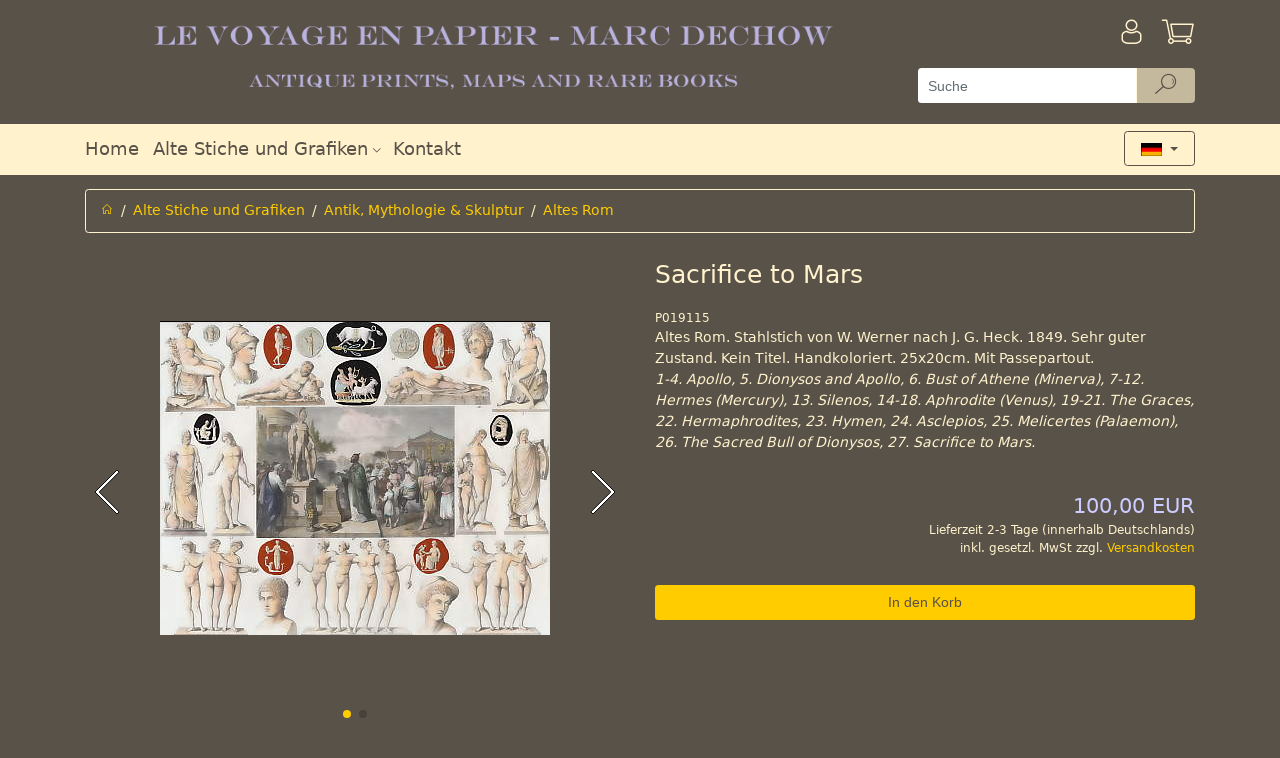

--- FILE ---
content_type: text/html; charset=utf-8
request_url: https://www.antique-prints.de/index.php?cat=KAT121&lang=DEU&product=P019115
body_size: 4565
content:
<!DOCTYPE html> <html lang="de" > <head> <meta charset="utf-8" > <meta name="viewport"   content="width=device-width, initial-scale=1, shrink-to-fit=no" > <meta http-equiv="x-ua-compatible"   content="ie=edge" > <title>Alte Stiche und alte Grafiken | Altes Rom | Sacrifice to Mars</title> 
<base href="https://www.antique-prints.de/"/>
<link rel="canonical" href="https://www.antique-prints.de/index.php?cat=KAT121&lang=DEU&product=P019115" />

<!-- This site was built with MONDO MEDIA 7 version 7.23.0.2 -->
<meta name="generator" content="MONDO MEDIA 7"/>


<script type="text/javascript" src="Code/javascript/mondomedia.js"></script>
 <meta name="keywords"   content=",Altes Rom,Sacrifice to Mars"   /> <meta name="description"   content=" Altes Rom Sacrifice to Mars"   />  <meta name="robots"   content="index,follow"   /> <meta name="revisit-after"   content="14 days"   /> <link rel="stylesheet"   href="design/published/bootstrap/css/jquery-ui.min.css"   type="text/css"   media="screen"   /> <link rel="stylesheet"   href="design/published/bootstrap/css/bootstrap.min.css"   type="text/css"  /> <link rel="stylesheet"   href="design/published/bootstrap/css/omeco.css" > <link rel="stylesheet"   href="design/published/bootstrap/css/icomoon/style.css" > <link rel="stylesheet"   href="UserCSS/user.css"   type="text/css"   media="screen"   /> <link rel="shortcut icon" href="Favicon.png" type="image/x-icon" /> <!-- Highslide -->
<script type="text/javascript"  src="PublishedFiles/hs/highslide.js"></script>
<script type="text/javascript"  src="PublishedFiles/hs/easing_equations.js"></script>
<!-- Highslide End -->
 
<!--  Google Analytics Code Start -->
<!-- Google Analytics -->
<script>
(function(i,s,o,g,r,a,m){i['GoogleAnalyticsObject']=r;i[r]=i[r]||function(){
(i[r].q=i[r].q||[]).push(arguments)},i[r].l=1*new Date();a=s.createElement(o),
m=s.getElementsByTagName(o)[0];a.async=1;a.src=g;m.parentNode.insertBefore(a,m)
})(window,document,'script','https://www.google-analytics.com/analytics.js','ga');

ga('create', 'UA-190525-1', 'auto');
ga('send', 'pageview');
</script>
<!-- End Google Analytics -->
<!--  Google Analytics Code End -->
 <script src="design/published/bootstrap/js/jquery-3.2.1.min.js" ></script> <script src="design/published/bootstrap/js/jquery-ui.min.js" ></script> <script src="design/published/bootstrap/js/tether.min.js" ></script> <script src="design/published/bootstrap/js/bootstrap.min.js" ></script> <script src="design/published/bootstrap/js/scrolltotop.js" ></script> <script src="design/published/bootstrap/js/alertTexts.js" ></script> </head> <body onload="" > 
 <div class="header pb-2 noprint nounderline" >   <div class="bg-faded-sm-down" > <div class="container" > <div class="row py-3 m-0" > <div class="col-12 col-sm-12 col-md-12 col-lg-9 pl-0 shoplogo" >  <a href="https://www.antique-prints.de/index.php?lang=DEU&amp;page=Home"   title="Home" >   <img src="Media/Shop/logo_transparent.png"   class="img-fluid"   alt="Responsive Webshop"  />   </a>  </div> <div class="col-12 col-sm-12 col-md-12 col-lg-3" > <div class="row" >  <div class="col-8 pl-0" >   </div> <div class="col-2 pr-0" >   <a href="https://www.antique-prints.de/index.php?lang=DEU&amp;page=Login"   title="Anmelden" > <div class="h1 pull-right" ><i class="icon-login" ></i></div> <div class="pr-3 pt-1 mt-1 pull-right" > <!--Anmelden--> </div> </a>   </div>  <div class="col-2 pr-0" > <div class="text-right" >  <a href="https://www.antique-prints.de/index.php?lang=DEU&amp;view=basket"   title="Warenkorb" > <div class="h1 pull-right" ><i class="icon-basket" ></i>  </div> </a>  </div> </div> </div>   <form action="https://www.antique-prints.de/index.php?anchorID=anchorID0&amp;cat=KAT121&amp;form=MM7_Search&amp;lang=DEU&amp;product=P019115"   method="post"   class="row" > <div class="col-12 pb-2 px-0" >   <div class="input-group" > <input type="text"   name="ff_4d4d375f536561726368"   title="Suche"   class="form-control form-control-search"   value=""   placeholder="Suche" >   <div class="input-group-btn" > <button type="submit"   name="ff_4d4d375f5365617263685f5375626d6974"   class="btn btn-secondary py-0 btn-reset-color cursor-pointer-active"   title="Suche"   disabled="" > <i class="icon-suche" ></i> </button> </div>   </div>   </div> </form>   </div> </div> </div> <div class="bg-faded" > <div class="container" > <div class="row" > <div class="col-12" > <nav class="navbar navbar-toggleable-sm navbar-light row h5 p-0" >   <button class="navbar-toggler"   type="button"   data-toggle="collapse"   data-target="#navbarSupportedContent"   aria-controls="navbarSupportedContent"   aria-expanded="false"   aria-label="Toggle navigation" > <span class="navbar-toggler-icon" ></span> </button> <div class="collapse navbar-collapse"   id="navbarSupportedContent" > <div class="navbar-nav mr-auto" >  <div class="nav-item  " > <a class="nav-link"   href="https://www.antique-prints.de/index.php?lang=DEU&amp;page=Home"   target="_self"     aria-haspopup="true"   aria-expanded="false"   title="Home" > Home  </a>  </div>  <div class="nav-item  dropdown" > <a class="nav-link"   href="https://www.antique-prints.de/index.php?lang=DEU&amp;list=0"     id="navbarDropdownMenuLink2"   data-toggle="dropdown"   aria-haspopup="true"   aria-expanded="false"   title="" > Alte Stiche und Grafiken  <i class="icon-dropdown" ></i>  </a>  <div class="dropdown-menu"   aria-labelledby="navbarDropdownMenuLink2" >  <a class="dropdown-item"   href="https://www.antique-prints.de/index.php?cat=KAT51&amp;lang=DEU"     title="" >Afrika</a>  <a class="dropdown-item"   href="https://www.antique-prints.de/index.php?cat=KAT48&amp;lang=DEU"     title="" >Amerika</a>  <a class="dropdown-item"   href="https://www.antique-prints.de/index.php?cat=KAT129&amp;lang=DEU"     title="" >Antik, Mythologie &amp; Skulptur</a>  <a class="dropdown-item"   href="https://www.antique-prints.de/index.php?cat=KAT02&amp;lang=DEU"     title="" >Asien</a>  <a class="dropdown-item"   href="https://www.antique-prints.de/index.php?cat=KAT49&amp;lang=DEU"     title="" >Europa</a>  <a class="dropdown-item"   href="https://www.antique-prints.de/index.php?lang=DEU&amp;list=KAT13"     title="" >Mode</a>  <a class="dropdown-item"   href="https://www.antique-prints.de/index.php?cat=KAT45&amp;lang=DEU"     title="" >Sch&ouml;ne K&uuml;nste</a>  <a class="dropdown-item"   href="https://www.antique-prints.de/index.php?cat=KAT130&amp;lang=DEU"     title="" >Genre</a>  <a class="dropdown-item"   href="https://www.antique-prints.de/index.php?lang=DEU&amp;list=KAT61"     title="" >Neuigkeiten</a>  <a class="dropdown-item"   href="https://www.antique-prints.de/index.php?cat=KAT84&amp;lang=DEU"     title="" >Karten</a>  <a class="dropdown-item"   href="https://www.antique-prints.de/index.php?cat=KAT27&amp;lang=DEU"     title="" >Marine &amp; Seefahrt</a>  <a class="dropdown-item"   href="https://www.antique-prints.de/index.php?cat=KAT50&amp;lang=DEU"     title="" >Mittlerer Osten</a>  <a class="dropdown-item"   href="https://www.antique-prints.de/index.php?cat=KAT28&amp;lang=DEU"     title="" >Milit&auml;r &amp; Schlachten</a>  <a class="dropdown-item"   href="https://www.antique-prints.de/index.php?cat=KAT204&amp;lang=DEU"     title="" >Moderne Kunst</a>  <a class="dropdown-item"   href="https://www.antique-prints.de/index.php?lang=DEU&amp;list=KAT126"     title="" >Passepartouts</a>  <a class="dropdown-item"   href="https://www.antique-prints.de/index.php?cat=KAT87&amp;lang=DEU"     title="" >Naturgeschichte </a>  <a class="dropdown-item"   href="https://www.antique-prints.de/index.php?cat=KAT30&amp;lang=DEU"     title="" >Ozeanien</a>  <a class="dropdown-item"   href="https://www.antique-prints.de/index.php?cat=KAT34&amp;lang=DEU"     title="" >Portraits</a>  <a class="dropdown-item"   href="https://www.antique-prints.de/index.php?cat=KAT209&amp;lang=DEU"     title="" >Religion &amp; Geschischte</a>  </div>  </div>  <div class="nav-item  " > <a class="nav-link"   href="https://www.antique-prints.de/index.php?lang=DEU&amp;view=ContactAddr"       aria-haspopup="true"   aria-expanded="false"   title="Kontakt" > Kontakt  </a>  </div>  </div> </div>      <div class="iboxlang dropdown" > <div class="iboxlangcontent" > <button class="btn btn-secondary dropdown-toggle"   type="button"   id="dropdownMenuButton"   data-toggle="dropdown"   aria-haspopup="true"   aria-expanded="false" >  <img src="Media/Shop/deutsch.gif"   alt="Deutsch"   class="iboxlangimg img-fluid"   style="max-width: 50%;"   />  </button> <div class="dropdown-menu"   aria-labelledby="dropdownMenuButton" > <h6 class="dropdown-header" ><div align="center">Sprachauswahl</div></h6>    <a href="https://www.antique-prints.de/index.php?cat=KAT121&amp;lang=DEU&amp;product=P019115"   class="col-6" ><img src="Media/Shop/deutsch.gif"   alt="Deutsch"   class="iboxlangimg img-fluid"  /></a>      <a href="https://www.antique-prints.de/index.php?cat=KAT121&amp;lang=ENG&amp;product=P019115"   class="col-6" ><img src="Media/Shop/englisch.gif"   alt="English"   class="iboxlangimg img-fluid"  /></a>      <a href="https://www.antique-prints.de/index.php?cat=KAT121&amp;lang=FRA&amp;product=P019115"   class="col-6" ><img src="Media/Shop/franzoesisch.gif"   alt="Francaise"   class="iboxlangimg img-fluid"  /></a>    </div> </div> </div>        </nav> </div> </div> </div> </div> </div> <script src="design/published/bootstrap/js/blockEmptySearch.js" ></script>   </div> <div class="main container nounderline" >   <div class="py-2" >      <div class="row" > <div class="col-12" > <ol class="breadcrumb" >  <li class="breadcrumb-item" ><a href="https://www.antique-prints.de/index.php?lang=DEU&amp;page=Home"   title="Home" ><i class="icon-home" ></i></a></li>    <li class="breadcrumb-item" ><a  href="https://www.antique-prints.de/index.php?lang=DEU&amp;list=0">Alte Stiche und Grafiken</a></li>    <li class="breadcrumb-item" ><a  href="https://www.antique-prints.de/index.php?cat=KAT129&amp;lang=DEU">Antik, Mythologie &amp; Skulptur</a></li>    <li class="breadcrumb-item active" ><a  href="https://www.antique-prints.de/index.php?lang=DEU&amp;list=KAT121">Altes Rom</a></li>  </ol> </div> </div>     <div class="pt-3" >   <div class="modal fade assemblysearch"   tabindex="-1"   role="dialog"   aria-labelledby="modalLabel"   aria-hidden="true" > <div class="modal-dialog modal-lg" > <div class="modal-content" > <div class="modal-header bg-faded" > <h4 class="modal-title"   id="modalLabel" >Montagepartner finden</h4> <button type="button"   class="close"   data-dismiss="modal"   aria-label="Close" > <span aria-hidden="true" >&times;</span> </button> </div> <div class="modal-body" > </div> </div> </div> </div> <div class="modal fade"   id="myModal"   tabindex="-1"   role="dialog"   aria-labelledby="myModalLabel"   aria-hidden="true" > <div class="modal-dialog"   role="document" > <div class="modal-content" > <div class="modal-header bg-faded" > <h4 class="modal-title"   id="myModalLabel" >Warenkorb leeren<br /></h4> <button type="button"   class="close"   data-dismiss="modal"   aria-label="Close" > <span aria-hidden="true" >&times;</span> </button> </div> <div class="modal-body" > Wenn Sie dieses Produkt in den Warenkorb legen wollen, muss zuvor der Warenkorb geleert werden.<br />
<br />
Soll der Warenkorb geleert werden?<br /> </div> <div class="modal-footer" > <button type="button"   class="btn btn-secondary"   data-dismiss="modal" >Abbrechen</button> <button type="button"   class="btn btn-primary clearbasket"   data-clear="1" >Ja, Warenkorb leeren</button> </div> </div> </div> </div> <div class="modal fade"   id="myModalDetail"   tabindex="-1"   role="dialog"   aria-labelledby="myModalDetailLabel"   aria-hidden="true" > <div class="modal-dialog modal-lg"   role="document" > <div class="modal-content" > <div class="modal-header bg-faded" > <h4 class="modal-title"   id="myModalDetailLabel" >Montagepartner Details</h4> <button type="button"   class="close"   data-dismiss="modal"   aria-label="Close" > <span aria-hidden="true" >&times;</span> </button> </div> <div class="modal-body" > </div> </div> </div> </div>     <div class="productdetail" > <form action="https://www.antique-prints.de/index.php?cat=KAT121&amp;lang=DEU&amp;product=P019115"   method="post"   class="row" > <!-- fix enterkey --> <button class="hidden"   type="submit" ></button>  <div class="imageswiper text-center col-md-6 pb-5 pb-md-0" > <div class="swiper-container gallery-top" >  <div class="swiper-wrapper align-items-center" > <!--Image-->   <div class="swiper-slide" > <a href="Media/Shop/22752.jpg" > <img src="Media/Shop/22752.jpg"   alt="Bild 2"   class="img-fluid"   /> </a> </div>  <div class="swiper-slide" > <a href="Media/Shop/22752_wm.jpg" > <img src="Media/Shop/22752_wm.jpg"   alt="Bild 3"   class="img-fluid"   /> </a> </div>   </div>   <div class="swiper-button-prev" ></div> <div class="swiper-button-next" ></div> <div class="swiper-pagination" ></div>   </div>  <div class="swiper-container gallery-thumbs hidden-sm-down" > <div class="swiper-wrapper align-items-center" >  <div class="swiper-slide" > <img src="Media/Shop/Thumbnails/22752x100x70.jpg"   alt="Bild 2"   class="img-fluid"   /> </div>  <div class="swiper-slide" > <img src="Media/Shop/Thumbnails/22752_wmx100x70.jpg"   alt="Bild 3"   class="img-fluid"   /> </div>  </div> </div>  </div>   <div class="col-md-6" > <!-- Manufacturer Logo -->  <!-- Description -->  <div class="row desc" > <div class="col-12" > <h1 class="text-center text-md-left mt-0" >Sacrifice to Mars</h1> </div> </div>  <!-- Produktnummer --> <div class="row prodnr" > <div class="col-12" > P019115 </div> </div>  <div class="row shorttext" > <div class="col-12" > Altes Rom. Stahlstich von W. Werner nach J. G. Heck. 1849. Sehr guter Zustand. Kein Titel. Handkoloriert. 25x20cm. Mit Passepartout.<br />
<em>1-4. Apollo, 5. Dionysos and Apollo, 6. Bust of Athene (Minerva), 7-12. Hermes (Mercury), 13. Silenos, 14-18. Aphrodite (Venus), 19-21. The Graces, 22. Hermaphrodites, 23. Hymen, 24. Asclepios, 25. Melicertes (Palaemon), 26. The Sacred Bull of Dionysos, 27. Sacrifice to Mars.</em><br /> </div> </div>  <!-- Verf�gbarkeit -->    <div class="row py-4" >    <div class="col-12" >  <!-- Preise --> <div class="row" > <!-- GraduatedDiscount -->    <!--GraduatedPrice-->      <div class="col-12 col-sm-6" ></div>   <!--GraduatedPrice-->  <div class="col-12 col-sm-6 text-right" > <div class="price" > <!--Old Price-->  <div class="singleprice" >  <h4 class="price" >100,00 EUR</h4>   </div>  </div> </div>  </div> <div class="pricehint" > Lieferzeit 2-3 Tage (innerhalb Deutschlands)<br /> inkl. gesetzl. MwSt zzgl. <a href="https://www.antique-prints.de/index.php?lang=DEU&amp;page=Payment" >Versandkosten</a> </div>  <!-- Gewicht -->   <!-- Preis auf Anfrage --> </div>  <!-- Preis anzeigen ja/nein -->  <!-- Preis nur nach Login -->  <!-- Produkt bestellbar --> </div> <!-- Maximale Bestellmenge -->         <!--Add To Basket-->    <div class="add py-2" > <input class="btn btn-primary col-12"   type="submit"   value="In den Korb"   name="ff_4d4d375f50726f647563745f416464546f4261736b6574"  /> </div>    <!-- Quick Checkout -->  <!-- Assembly Partner -->             <!--Variants-->      <!--Item Attributes-->  </div>  <!-- Nav tabs --> <div class="col-12 pt-4 producttabs" > <ul class="nav nav-tabs"   role="tablist" >  <li class="nav-item" > <a class="nav-link active"   data-toggle="tab"   href="#longtext"   role="tab" >Details</a> </li>   <li class="nav-item" > <a class="nav-link"   data-toggle="tab"   href="#infolink"   role="tab" >Weitere Informationen</a> </li> </ul> <!-- Tab panes --> <div class="tab-content p-3" >  <div class="tab-pane active"   id="longtext"   role="tabpanel" > Plates, Engraving, Stiche, Gravure, Mythologie, Mythology, Religion, Rome, Roma, Rom </div>   <div class="tab-pane"   id="infolink"   role="tabpanel" >           </div> </div> </div> <!-- Add StockNotify-->  <input type="hidden"   name="product_1"   value="CP_4b4154313231_50303139313135"  /> </form> </div>     <link rel="stylesheet"   href="design/published/bootstrap/css/magnific-popup.css" > <link rel="stylesheet"   href="design/published/bootstrap/css/swiper.min.css" > <script src="design/published/bootstrap/js/swiper.min.js" ></script> <script src="design/published/bootstrap/js/stepper.widget.js" ></script> <script src="design/published/bootstrap/js/jquery.magnific-popup.min.js" ></script> <script src="design/published/bootstrap/js/productdetail.js" ></script>    </div>            </div> </div> <div class="footer pt-5 noprint nounderline" >   <div class="bg-faded footerpadding" > <div class="container" > <div class="row py-2" > <div class="col-12 col-md-6 col-lg-3 nounderline" > <h3 class="footerheadline" >Wir sind f&#252;r Sie da</h3> <img src="Media/Shop/ShopTextMedia/phone.png"   alt="phone"   title="phone"   align="bottom"   border="0"   vspace="0"   hspace="0"   /> +49 (0)40 4204212 <div><img src="Media/Shop/ShopTextMedia/mail.png"   alt="mail"   title="mail"   align="bottom"   border="0"   vspace="0"   hspace="0"   /> <a class="txt"   href="mailto:info@antique-prints.de" >info@antique-prints.de</a></div> </div> <div class="hr hidden-md-up" ><hr /></div> <div class="col-12 col-md-6 col-lg-3 nounderline" > <h3 class="footerheadline" >Sicher Einkaufen</h3> <a href="https://www.antique-prints.de/index.php?lang=DEU&amp;page=Payment" ><img src="Media/Shop/ShopTextMedia/payment.png"   alt="payment"   title="payment"   align="bottom"   border="0"   vspace="0"   hspace="0"   /></a><br /> <br /> <a href="https://www.antique-prints.de/index.php?lang=DEU&amp;page=Privacy" ><img src="Media/Shop/ShopTextMedia/secured.png"   alt="secured"   title="secured"   align="bottom"   border="0"   vspace="0"   hspace="0"   /></a><br /> </div> <div class="hr hidden-md-up" ><hr /></div> <div class="col-12 col-md-6 col-lg-3 nounderline footerlinklist" > <h3 class="footerheadline" >Informationen</h3>   <a  title="Versandkosten" href="https://www.antique-prints.de/index.php?lang=DEU&amp;page=Payment">Versandkosten</a>  <a  title="Lieferung &amp; Zahlung" href="https://www.antique-prints.de/index.php?lang=DEU&amp;page=Payment">Lieferung &amp; Zahlung</a>  <a  title="Kundeninformation" href="https://www.antique-prints.de/index.php?lang=DEU&amp;page=OrderTerms">Kundeninformation</a>  <a  title="Impressum" href="https://www.antique-prints.de/index.php?lang=DEU&amp;page=Imprint">Impressum</a>  <a  title="Widerrufsrecht" href="https://www.antique-prints.de/index.php?lang=DEU&amp;page=Disclaimer">Widerrufsrecht</a>  <a  title="Datenschutz" href="https://www.antique-prints.de/index.php?lang=DEU&amp;page=Privacy">Datenschutz</a>   </div> <div class="hr hidden-md-up" ><hr /></div> <div class="col-12 col-md-6 col-lg-3 nounderline" > <h3 class="footerheadline" >Social Media</h3> <div class="row" > <div>    <a href="https://www.facebook.com/AntiquePrints/"   title=""   target="_blank" ><i class="icon-facebook px-2" ></i></a>    </div> <div>  </div> <div>  </div> <div>  </div> <div>  </div> <div>  </div> </div> </div> </div> </div>   </div> 



   <script src="design/published/bootstrap/js/alzuracookieconsent/config.js" ></script> <script src="design/published/bootstrap/js/alzuracookieconsent/alzura-cookie-consent.js" ></script>   </body> </html>

--- FILE ---
content_type: application/javascript
request_url: https://www.antique-prints.de/design/published/bootstrap/js/scrolltotop.js
body_size: 126
content:
$(document).ready(function () {
	// ScrollToTop
	var back_to_top_button = ['<a href="#top" class="back-to-top btn btn-info noprint hidden-lg-down"><div class="h4 px-1 m-0"><i class="icon-dropdown"></i></div></a>'].join("");
	$("body").append(back_to_top_button)
	$(".back-to-top").hide();
	$(function () {
		$(window).scroll(function () {
			if ($(this).scrollTop() > 100) { 
				$('.back-to-top').fadeIn();
			} else {
				$('.back-to-top').fadeOut();
			}
		});
		$('.back-to-top').click(function () { 
			$('body,html').animate({
				scrollTop: 0
			}, 800);
			return false;
		});
	});
});
